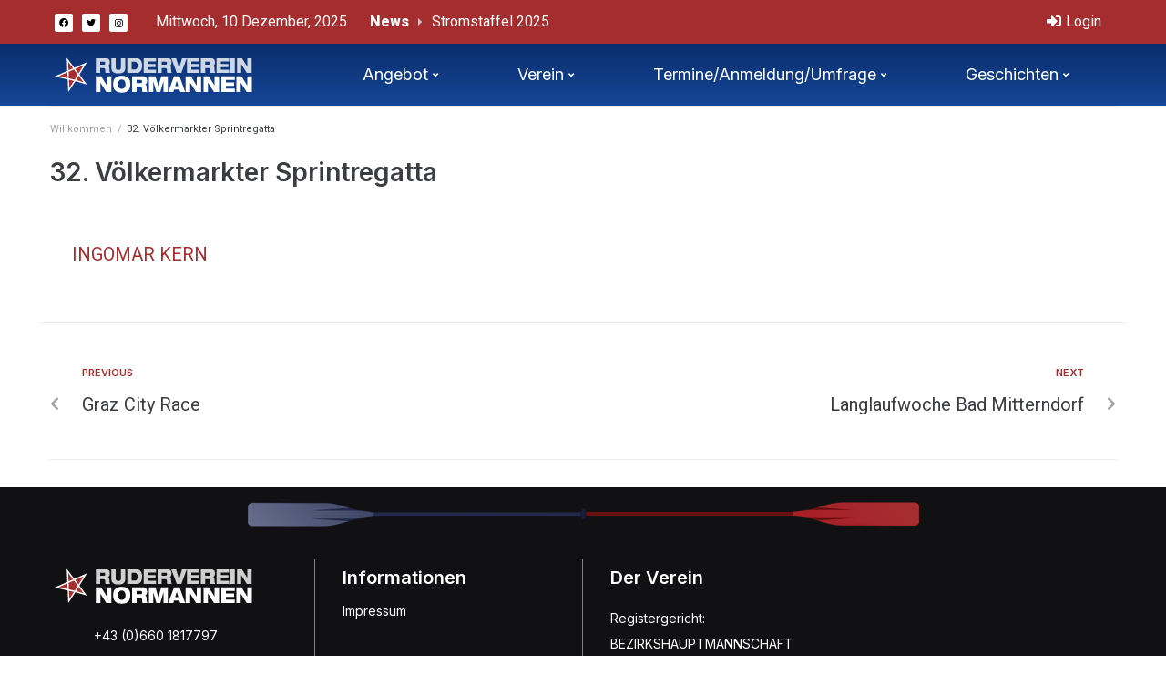

--- FILE ---
content_type: text/html; charset=UTF-8
request_url: https://www.normannen.at/Termine/32-voelkermarkter-sprintregatta/
body_size: 13756
content:
<!DOCTYPE html>
<html lang="de">
<head>
<meta charset="UTF-8">
<link rel="profile" href="http://gmpg.org/xfn/11">
<link rel="pingback" href="https://www.normannen.at/xmlrpc.php">

<meta name="viewport" content="width=device-width, initial-scale=1" />
<meta name='robots' content='index, follow, max-image-preview:large, max-snippet:-1, max-video-preview:-1' />

	<!-- This site is optimized with the Yoast SEO plugin v26.5 - https://yoast.com/wordpress/plugins/seo/ -->
	<title>32. Völkermarkter Sprintregatta - normannen.at</title>
<link data-rocket-preload as="style" href="https://fonts.googleapis.com/css?family=Inter%3A400%2C600%7CRoboto%3A400%2C300%2C500%2C900%7CMontserrat%3A700&#038;subset=latin&#038;display=swap" rel="preload">
<link href="https://fonts.googleapis.com/css?family=Inter%3A400%2C600%7CRoboto%3A400%2C300%2C500%2C900%7CMontserrat%3A700&#038;subset=latin&#038;display=swap" media="print" onload="this.media=&#039;all&#039;" rel="stylesheet">
<noscript><link rel="stylesheet" href="https://fonts.googleapis.com/css?family=Inter%3A400%2C600%7CRoboto%3A400%2C300%2C500%2C900%7CMontserrat%3A700&#038;subset=latin&#038;display=swap"></noscript>
	<link rel="canonical" href="https://www.normannen.at/Termine/32-voelkermarkter-sprintregatta/" />
	<meta property="og:locale" content="de_DE" />
	<meta property="og:type" content="article" />
	<meta property="og:title" content="32. Völkermarkter Sprintregatta - normannen.at" />
	<meta property="og:url" content="https://www.normannen.at/Termine/32-voelkermarkter-sprintregatta/" />
	<meta property="og:site_name" content="normannen.at" />
	<meta name="twitter:card" content="summary_large_image" />
	<script type="application/ld+json" class="yoast-schema-graph">{"@context":"https://schema.org","@graph":[{"@type":"WebPage","@id":"https://www.normannen.at/Termine/32-voelkermarkter-sprintregatta/","url":"https://www.normannen.at/Termine/32-voelkermarkter-sprintregatta/","name":"32. Völkermarkter Sprintregatta - normannen.at","isPartOf":{"@id":"https://www.normannen.at/#website"},"datePublished":"2021-11-03T12:21:01+00:00","breadcrumb":{"@id":"https://www.normannen.at/Termine/32-voelkermarkter-sprintregatta/#breadcrumb"},"inLanguage":"de","potentialAction":[{"@type":"ReadAction","target":["https://www.normannen.at/Termine/32-voelkermarkter-sprintregatta/"]}]},{"@type":"BreadcrumbList","@id":"https://www.normannen.at/Termine/32-voelkermarkter-sprintregatta/#breadcrumb","itemListElement":[{"@type":"ListItem","position":1,"name":"Home","item":"https://www.normannen.at/"},{"@type":"ListItem","position":2,"name":"Termine","item":"https://www.normannen.at/Termine/"},{"@type":"ListItem","position":3,"name":"32. Völkermarkter Sprintregatta"}]},{"@type":"WebSite","@id":"https://www.normannen.at/#website","url":"https://www.normannen.at/","name":"normannen.at","description":"Ruderverein Normannen","publisher":{"@id":"https://www.normannen.at/#organization"},"potentialAction":[{"@type":"SearchAction","target":{"@type":"EntryPoint","urlTemplate":"https://www.normannen.at/?s={search_term_string}"},"query-input":{"@type":"PropertyValueSpecification","valueRequired":true,"valueName":"search_term_string"}}],"inLanguage":"de"},{"@type":"Organization","@id":"https://www.normannen.at/#organization","name":"normannen.at","url":"https://www.normannen.at/","logo":{"@type":"ImageObject","inLanguage":"de","@id":"https://www.normannen.at/#/schema/logo/image/","url":"https://www.normannen.at/wp-content/uploads/2015/12/logo.png","contentUrl":"https://www.normannen.at/wp-content/uploads/2015/12/logo.png","width":217,"height":39,"caption":"normannen.at"},"image":{"@id":"https://www.normannen.at/#/schema/logo/image/"}}]}</script>
	<!-- / Yoast SEO plugin. -->


<link rel='dns-prefetch' href='//fonts.googleapis.com' />
<link href='https://fonts.gstatic.com' crossorigin rel='preconnect' />
<link rel="alternate" type="application/rss+xml" title="normannen.at &raquo; Feed" href="https://www.normannen.at/feed/" />
<link rel="alternate" type="application/rss+xml" title="normannen.at &raquo; Kommentar-Feed" href="https://www.normannen.at/comments/feed/" />
<link rel="alternate" title="oEmbed (JSON)" type="application/json+oembed" href="https://www.normannen.at/wp-json/oembed/1.0/embed?url=https%3A%2F%2Fwww.normannen.at%2FTermine%2F32-voelkermarkter-sprintregatta%2F" />
<link rel="alternate" title="oEmbed (XML)" type="text/xml+oembed" href="https://www.normannen.at/wp-json/oembed/1.0/embed?url=https%3A%2F%2Fwww.normannen.at%2FTermine%2F32-voelkermarkter-sprintregatta%2F&#038;format=xml" />
<style id='wp-img-auto-sizes-contain-inline-css' type='text/css'>
img:is([sizes=auto i],[sizes^="auto," i]){contain-intrinsic-size:3000px 1500px}
/*# sourceURL=wp-img-auto-sizes-contain-inline-css */
</style>
<style id='wp-emoji-styles-inline-css' type='text/css'>

	img.wp-smiley, img.emoji {
		display: inline !important;
		border: none !important;
		box-shadow: none !important;
		height: 1em !important;
		width: 1em !important;
		margin: 0 0.07em !important;
		vertical-align: -0.1em !important;
		background: none !important;
		padding: 0 !important;
	}
/*# sourceURL=wp-emoji-styles-inline-css */
</style>
<link rel='stylesheet' id='wp-block-library-css' href='https://www.normannen.at/wp-includes/css/dist/block-library/style.min.css?ver=6.9' type='text/css' media='all' />
<style id='classic-theme-styles-inline-css' type='text/css'>
/*! This file is auto-generated */
.wp-block-button__link{color:#fff;background-color:#32373c;border-radius:9999px;box-shadow:none;text-decoration:none;padding:calc(.667em + 2px) calc(1.333em + 2px);font-size:1.125em}.wp-block-file__button{background:#32373c;color:#fff;text-decoration:none}
/*# sourceURL=/wp-includes/css/classic-themes.min.css */
</style>
<style id='global-styles-inline-css' type='text/css'>
:root{--wp--preset--aspect-ratio--square: 1;--wp--preset--aspect-ratio--4-3: 4/3;--wp--preset--aspect-ratio--3-4: 3/4;--wp--preset--aspect-ratio--3-2: 3/2;--wp--preset--aspect-ratio--2-3: 2/3;--wp--preset--aspect-ratio--16-9: 16/9;--wp--preset--aspect-ratio--9-16: 9/16;--wp--preset--color--black: #000000;--wp--preset--color--cyan-bluish-gray: #abb8c3;--wp--preset--color--white: #ffffff;--wp--preset--color--pale-pink: #f78da7;--wp--preset--color--vivid-red: #cf2e2e;--wp--preset--color--luminous-vivid-orange: #ff6900;--wp--preset--color--luminous-vivid-amber: #fcb900;--wp--preset--color--light-green-cyan: #7bdcb5;--wp--preset--color--vivid-green-cyan: #00d084;--wp--preset--color--pale-cyan-blue: #8ed1fc;--wp--preset--color--vivid-cyan-blue: #0693e3;--wp--preset--color--vivid-purple: #9b51e0;--wp--preset--gradient--vivid-cyan-blue-to-vivid-purple: linear-gradient(135deg,rgb(6,147,227) 0%,rgb(155,81,224) 100%);--wp--preset--gradient--light-green-cyan-to-vivid-green-cyan: linear-gradient(135deg,rgb(122,220,180) 0%,rgb(0,208,130) 100%);--wp--preset--gradient--luminous-vivid-amber-to-luminous-vivid-orange: linear-gradient(135deg,rgb(252,185,0) 0%,rgb(255,105,0) 100%);--wp--preset--gradient--luminous-vivid-orange-to-vivid-red: linear-gradient(135deg,rgb(255,105,0) 0%,rgb(207,46,46) 100%);--wp--preset--gradient--very-light-gray-to-cyan-bluish-gray: linear-gradient(135deg,rgb(238,238,238) 0%,rgb(169,184,195) 100%);--wp--preset--gradient--cool-to-warm-spectrum: linear-gradient(135deg,rgb(74,234,220) 0%,rgb(151,120,209) 20%,rgb(207,42,186) 40%,rgb(238,44,130) 60%,rgb(251,105,98) 80%,rgb(254,248,76) 100%);--wp--preset--gradient--blush-light-purple: linear-gradient(135deg,rgb(255,206,236) 0%,rgb(152,150,240) 100%);--wp--preset--gradient--blush-bordeaux: linear-gradient(135deg,rgb(254,205,165) 0%,rgb(254,45,45) 50%,rgb(107,0,62) 100%);--wp--preset--gradient--luminous-dusk: linear-gradient(135deg,rgb(255,203,112) 0%,rgb(199,81,192) 50%,rgb(65,88,208) 100%);--wp--preset--gradient--pale-ocean: linear-gradient(135deg,rgb(255,245,203) 0%,rgb(182,227,212) 50%,rgb(51,167,181) 100%);--wp--preset--gradient--electric-grass: linear-gradient(135deg,rgb(202,248,128) 0%,rgb(113,206,126) 100%);--wp--preset--gradient--midnight: linear-gradient(135deg,rgb(2,3,129) 0%,rgb(40,116,252) 100%);--wp--preset--font-size--small: 13px;--wp--preset--font-size--medium: 20px;--wp--preset--font-size--large: 36px;--wp--preset--font-size--x-large: 42px;--wp--preset--spacing--20: 0.44rem;--wp--preset--spacing--30: 0.67rem;--wp--preset--spacing--40: 1rem;--wp--preset--spacing--50: 1.5rem;--wp--preset--spacing--60: 2.25rem;--wp--preset--spacing--70: 3.38rem;--wp--preset--spacing--80: 5.06rem;--wp--preset--shadow--natural: 6px 6px 9px rgba(0, 0, 0, 0.2);--wp--preset--shadow--deep: 12px 12px 50px rgba(0, 0, 0, 0.4);--wp--preset--shadow--sharp: 6px 6px 0px rgba(0, 0, 0, 0.2);--wp--preset--shadow--outlined: 6px 6px 0px -3px rgb(255, 255, 255), 6px 6px rgb(0, 0, 0);--wp--preset--shadow--crisp: 6px 6px 0px rgb(0, 0, 0);}:where(.is-layout-flex){gap: 0.5em;}:where(.is-layout-grid){gap: 0.5em;}body .is-layout-flex{display: flex;}.is-layout-flex{flex-wrap: wrap;align-items: center;}.is-layout-flex > :is(*, div){margin: 0;}body .is-layout-grid{display: grid;}.is-layout-grid > :is(*, div){margin: 0;}:where(.wp-block-columns.is-layout-flex){gap: 2em;}:where(.wp-block-columns.is-layout-grid){gap: 2em;}:where(.wp-block-post-template.is-layout-flex){gap: 1.25em;}:where(.wp-block-post-template.is-layout-grid){gap: 1.25em;}.has-black-color{color: var(--wp--preset--color--black) !important;}.has-cyan-bluish-gray-color{color: var(--wp--preset--color--cyan-bluish-gray) !important;}.has-white-color{color: var(--wp--preset--color--white) !important;}.has-pale-pink-color{color: var(--wp--preset--color--pale-pink) !important;}.has-vivid-red-color{color: var(--wp--preset--color--vivid-red) !important;}.has-luminous-vivid-orange-color{color: var(--wp--preset--color--luminous-vivid-orange) !important;}.has-luminous-vivid-amber-color{color: var(--wp--preset--color--luminous-vivid-amber) !important;}.has-light-green-cyan-color{color: var(--wp--preset--color--light-green-cyan) !important;}.has-vivid-green-cyan-color{color: var(--wp--preset--color--vivid-green-cyan) !important;}.has-pale-cyan-blue-color{color: var(--wp--preset--color--pale-cyan-blue) !important;}.has-vivid-cyan-blue-color{color: var(--wp--preset--color--vivid-cyan-blue) !important;}.has-vivid-purple-color{color: var(--wp--preset--color--vivid-purple) !important;}.has-black-background-color{background-color: var(--wp--preset--color--black) !important;}.has-cyan-bluish-gray-background-color{background-color: var(--wp--preset--color--cyan-bluish-gray) !important;}.has-white-background-color{background-color: var(--wp--preset--color--white) !important;}.has-pale-pink-background-color{background-color: var(--wp--preset--color--pale-pink) !important;}.has-vivid-red-background-color{background-color: var(--wp--preset--color--vivid-red) !important;}.has-luminous-vivid-orange-background-color{background-color: var(--wp--preset--color--luminous-vivid-orange) !important;}.has-luminous-vivid-amber-background-color{background-color: var(--wp--preset--color--luminous-vivid-amber) !important;}.has-light-green-cyan-background-color{background-color: var(--wp--preset--color--light-green-cyan) !important;}.has-vivid-green-cyan-background-color{background-color: var(--wp--preset--color--vivid-green-cyan) !important;}.has-pale-cyan-blue-background-color{background-color: var(--wp--preset--color--pale-cyan-blue) !important;}.has-vivid-cyan-blue-background-color{background-color: var(--wp--preset--color--vivid-cyan-blue) !important;}.has-vivid-purple-background-color{background-color: var(--wp--preset--color--vivid-purple) !important;}.has-black-border-color{border-color: var(--wp--preset--color--black) !important;}.has-cyan-bluish-gray-border-color{border-color: var(--wp--preset--color--cyan-bluish-gray) !important;}.has-white-border-color{border-color: var(--wp--preset--color--white) !important;}.has-pale-pink-border-color{border-color: var(--wp--preset--color--pale-pink) !important;}.has-vivid-red-border-color{border-color: var(--wp--preset--color--vivid-red) !important;}.has-luminous-vivid-orange-border-color{border-color: var(--wp--preset--color--luminous-vivid-orange) !important;}.has-luminous-vivid-amber-border-color{border-color: var(--wp--preset--color--luminous-vivid-amber) !important;}.has-light-green-cyan-border-color{border-color: var(--wp--preset--color--light-green-cyan) !important;}.has-vivid-green-cyan-border-color{border-color: var(--wp--preset--color--vivid-green-cyan) !important;}.has-pale-cyan-blue-border-color{border-color: var(--wp--preset--color--pale-cyan-blue) !important;}.has-vivid-cyan-blue-border-color{border-color: var(--wp--preset--color--vivid-cyan-blue) !important;}.has-vivid-purple-border-color{border-color: var(--wp--preset--color--vivid-purple) !important;}.has-vivid-cyan-blue-to-vivid-purple-gradient-background{background: var(--wp--preset--gradient--vivid-cyan-blue-to-vivid-purple) !important;}.has-light-green-cyan-to-vivid-green-cyan-gradient-background{background: var(--wp--preset--gradient--light-green-cyan-to-vivid-green-cyan) !important;}.has-luminous-vivid-amber-to-luminous-vivid-orange-gradient-background{background: var(--wp--preset--gradient--luminous-vivid-amber-to-luminous-vivid-orange) !important;}.has-luminous-vivid-orange-to-vivid-red-gradient-background{background: var(--wp--preset--gradient--luminous-vivid-orange-to-vivid-red) !important;}.has-very-light-gray-to-cyan-bluish-gray-gradient-background{background: var(--wp--preset--gradient--very-light-gray-to-cyan-bluish-gray) !important;}.has-cool-to-warm-spectrum-gradient-background{background: var(--wp--preset--gradient--cool-to-warm-spectrum) !important;}.has-blush-light-purple-gradient-background{background: var(--wp--preset--gradient--blush-light-purple) !important;}.has-blush-bordeaux-gradient-background{background: var(--wp--preset--gradient--blush-bordeaux) !important;}.has-luminous-dusk-gradient-background{background: var(--wp--preset--gradient--luminous-dusk) !important;}.has-pale-ocean-gradient-background{background: var(--wp--preset--gradient--pale-ocean) !important;}.has-electric-grass-gradient-background{background: var(--wp--preset--gradient--electric-grass) !important;}.has-midnight-gradient-background{background: var(--wp--preset--gradient--midnight) !important;}.has-small-font-size{font-size: var(--wp--preset--font-size--small) !important;}.has-medium-font-size{font-size: var(--wp--preset--font-size--medium) !important;}.has-large-font-size{font-size: var(--wp--preset--font-size--large) !important;}.has-x-large-font-size{font-size: var(--wp--preset--font-size--x-large) !important;}
:where(.wp-block-post-template.is-layout-flex){gap: 1.25em;}:where(.wp-block-post-template.is-layout-grid){gap: 1.25em;}
:where(.wp-block-term-template.is-layout-flex){gap: 1.25em;}:where(.wp-block-term-template.is-layout-grid){gap: 1.25em;}
:where(.wp-block-columns.is-layout-flex){gap: 2em;}:where(.wp-block-columns.is-layout-grid){gap: 2em;}
:root :where(.wp-block-pullquote){font-size: 1.5em;line-height: 1.6;}
/*# sourceURL=global-styles-inline-css */
</style>
<link rel='stylesheet' id='vslm-style-css' href='https://www.normannen.at/wp-content/plugins/very-simple-link-manager/css/vslm-style.min.css?ver=3.4' type='text/css' media='all' />
<link rel='stylesheet' id='font-awesome-css' href='https://www.normannen.at/wp-content/plugins/elementor/assets/lib/font-awesome/css/font-awesome.min.css?ver=4.7.0' type='text/css' media='all' />
<link rel='stylesheet' id='kava-theme-style-css' href='https://www.normannen.at/wp-content/themes/kava/style.css?ver=2.1.4' type='text/css' media='all' />
<link rel='stylesheet' id='kava-theme-main-style-css' href='https://www.normannen.at/wp-content/themes/kava/theme.css?ver=2.1.4' type='text/css' media='all' />
<link rel='stylesheet' id='kava-theme-dynamic-style-css' href='https://www.normannen.at/wp-content/uploads/kava/dynamic-style.css?ver=1676530163' type='text/css' media='all' />
<link rel='stylesheet' id='blog-layouts-module-css' href='https://www.normannen.at/wp-content/themes/kava/inc/modules/blog-layouts/assets/css/blog-layouts-module.css?ver=2.1.4' type='text/css' media='all' />
<link rel='stylesheet' id='wp-members-css' href='https://www.normannen.at/wp-content/plugins/wp-members/assets/css/forms/generic-no-float.min.css?ver=3.5.4.3' type='text/css' media='all' />

<link rel='stylesheet' id='jet-blocks-css' href='https://www.normannen.at/wp-content/uploads/elementor/css/custom-jet-blocks.css?ver=1.3.21' type='text/css' media='all' />
<link rel='stylesheet' id='elementor-icons-css' href='https://www.normannen.at/wp-content/plugins/elementor/assets/lib/eicons/css/elementor-icons.min.css?ver=5.44.0' type='text/css' media='all' />
<link rel='stylesheet' id='elementor-frontend-css' href='https://www.normannen.at/wp-content/plugins/elementor/assets/css/frontend.min.css?ver=3.33.4' type='text/css' media='all' />
<link rel='stylesheet' id='elementor-post-11767-css' href='https://www.normannen.at/wp-content/uploads/elementor/css/post-11767.css?ver=1765277946' type='text/css' media='all' />
<link rel='stylesheet' id='jet-blog-css' href='https://www.normannen.at/wp-content/plugins/jet-blog/assets/css/jet-blog.css?ver=2.4.7' type='text/css' media='all' />
<link rel='stylesheet' id='wpdt-elementor-widget-font-css' href='https://www.normannen.at/wp-content/plugins/wpdatatables/integrations/page_builders/elementor/css/style.css?ver=6.4.0.1' type='text/css' media='all' />
<link rel='stylesheet' id='elementor-post-11777-css' href='https://www.normannen.at/wp-content/uploads/elementor/css/post-11777.css?ver=1765277947' type='text/css' media='all' />
<link rel='stylesheet' id='elementor-post-11884-css' href='https://www.normannen.at/wp-content/uploads/elementor/css/post-11884.css?ver=1765277947' type='text/css' media='all' />
<link rel='stylesheet' id='jet-theme-core-frontend-styles-css' href='https://www.normannen.at/wp-content/plugins/jet-theme-core/assets/css/frontend.css?ver=2.3.1.1' type='text/css' media='all' />
<link rel='stylesheet' id='elementor-icons-shared-0-css' href='https://www.normannen.at/wp-content/plugins/elementor/assets/lib/font-awesome/css/fontawesome.min.css?ver=5.15.3' type='text/css' media='all' />
<link rel='stylesheet' id='elementor-icons-fa-brands-css' href='https://www.normannen.at/wp-content/plugins/elementor/assets/lib/font-awesome/css/brands.min.css?ver=5.15.3' type='text/css' media='all' />
<link rel='stylesheet' id='elementor-icons-fa-solid-css' href='https://www.normannen.at/wp-content/plugins/elementor/assets/lib/font-awesome/css/solid.min.css?ver=5.15.3' type='text/css' media='all' />
<link rel='stylesheet' id='event-list-css' href='https://www.normannen.at/wp-content/plugins/event-list/includes/css/event-list.css?ver=1.0' type='text/css' media='all' />
<script type="text/javascript" src="https://www.normannen.at/wp-includes/js/jquery/jquery.min.js?ver=3.7.1" id="jquery-core-js"></script>
<script type="text/javascript" src="https://www.normannen.at/wp-includes/js/jquery/jquery-migrate.min.js?ver=3.4.1" id="jquery-migrate-js"></script>
<link rel="https://api.w.org/" href="https://www.normannen.at/wp-json/" /><link rel="EditURI" type="application/rsd+xml" title="RSD" href="https://www.normannen.at/xmlrpc.php?rsd" />
<meta name="generator" content="WordPress 6.9" />
<link rel='shortlink' href='https://www.normannen.at/?p=9614' />
			<style>
				.e-con.e-parent:nth-of-type(n+4):not(.e-lazyloaded):not(.e-no-lazyload),
				.e-con.e-parent:nth-of-type(n+4):not(.e-lazyloaded):not(.e-no-lazyload) * {
					background-image: none !important;
				}
				@media screen and (max-height: 1024px) {
					.e-con.e-parent:nth-of-type(n+3):not(.e-lazyloaded):not(.e-no-lazyload),
					.e-con.e-parent:nth-of-type(n+3):not(.e-lazyloaded):not(.e-no-lazyload) * {
						background-image: none !important;
					}
				}
				@media screen and (max-height: 640px) {
					.e-con.e-parent:nth-of-type(n+2):not(.e-lazyloaded):not(.e-no-lazyload),
					.e-con.e-parent:nth-of-type(n+2):not(.e-lazyloaded):not(.e-no-lazyload) * {
						background-image: none !important;
					}
				}
			</style>
			<link rel="icon" href="https://www.normannen.at/wp-content/uploads/2015/12/cropped-logo-32x32.png" sizes="32x32" />
<link rel="icon" href="https://www.normannen.at/wp-content/uploads/2015/12/cropped-logo-192x192.png" sizes="192x192" />
<link rel="apple-touch-icon" href="https://www.normannen.at/wp-content/uploads/2015/12/cropped-logo-180x180.png" />
<meta name="msapplication-TileImage" content="https://www.normannen.at/wp-content/uploads/2015/12/cropped-logo-270x270.png" />
		<style type="text/css" id="wp-custom-css">
			.site-breadcrumbs {
    margin-top: 0;
}
.breadcrumbs {
    position: relative;
    padding-top: 17px;
    padding-bottom: 0 !important;
    border-top: 1px solid #ebeced;
}
body:not(.page-template-fullwidth-content) .site-content {
    margin-top: 20px;
    margin-bottom: 30px;
}
.event-date {
	float: right;
}
.page-header {
    margin: 0 0 20px;
}
.page-title {
    margin: 0;
    text-align: left;
}

.page-id-60 .event-date {
	float: left;
	margin-right:20px;
}

.event-list .multi-date {
	background: url(../images/date-separator.png) center no-repeat;
}

.event-list .start-date, .event-list .end-date {
	text-align: center;
	width: 3.2em;
	border-radius: 0;
}

.event-list .start-date {
	float: left;
}

.event-list .end-date {
	margin-left: 3.8em;
}

.event-weekday {
	font-size: 0.8em;
	text-transform: uppercase;
}

.event-day {
	font-size:18px;
	font-weight: bold;
	background-color:#A62D2E;
	color:#fff;
	padding:10px 5px;
	
}

.event-month {
	font-size:13px;
	text-transform: uppercase;
	background-color:#164698;	
	color:#fff;
	padding:8px 3px;
}
li.event {
    clear: both;
    margin: 0;
}
.event-year {
	font-size: 0.8em;
	line-height: 0.8em;
	letter-spacing: 0.1em;
	padding-bottom: 0.3em;
}

.event-info {
	display: block !important;
}

.multi-day {
	margin: 5px 0 20px;
}

.single-day {
	margin: 5px 0;
}
.eventholder {
	float:left;
	min-width:240px;
	padding-right:18px;
}

.event-title h3 {
	font-size:18px;
	font-weight:600;
	color:#A62D2E;
}		</style>
		<meta name="generator" content="WP Rocket 3.20.1.2" data-wpr-features="wpr_preload_links wpr_desktop" /></head>

<body class="wp-singular el_events-template-default single single-el_events postid-9614 wp-custom-logo wp-theme-kava group-blog top-panel-invisible layout-fullwidth blog-default elementor-default elementor-kit-11767">
<div data-rocket-location-hash="54257ff4dc2eb7aae68fa23eb5f11e06" id="page" class="site">
	<a class="skip-link screen-reader-text" href="#content">Skip to content</a>
	<header data-rocket-location-hash="9fc93f8de25e890a42b51bc71016181e" id="masthead" class="site-header ">
				<div data-rocket-location-hash="b0ecef71a6aba63ec4bc4466cd884d08" data-elementor-type="jet_header" data-elementor-id="11777" class="elementor elementor-11777">
						<section class="elementor-section elementor-top-section elementor-element elementor-element-2f359be elementor-section-content-middle elementor-section-boxed elementor-section-height-default elementor-section-height-default" data-id="2f359be" data-element_type="section" data-settings="{&quot;background_background&quot;:&quot;classic&quot;}">
						<div class="elementor-container elementor-column-gap-default">
					<div class="elementor-column elementor-col-33 elementor-top-column elementor-element elementor-element-e2677a0" data-id="e2677a0" data-element_type="column">
			<div class="elementor-widget-wrap elementor-element-populated">
						<div class="elementor-element elementor-element-326f878 e-grid-align-left elementor-shape-rounded elementor-grid-0 elementor-widget elementor-widget-social-icons" data-id="326f878" data-element_type="widget" data-widget_type="social-icons.default">
				<div class="elementor-widget-container">
							<div class="elementor-social-icons-wrapper elementor-grid" role="list">
							<span class="elementor-grid-item" role="listitem">
					<a class="elementor-icon elementor-social-icon elementor-social-icon-facebook elementor-repeater-item-95f9ca5" href="https://www.facebook.com/Ruderverein-Normannen-165415583499947/" target="_blank">
						<span class="elementor-screen-only">Facebook</span>
						<i aria-hidden="true" class="fab fa-facebook"></i>					</a>
				</span>
							<span class="elementor-grid-item" role="listitem">
					<a class="elementor-icon elementor-social-icon elementor-social-icon-twitter elementor-repeater-item-7e316db" href="https://twitter.com/rv_normannen" target="_blank">
						<span class="elementor-screen-only">Twitter</span>
						<i aria-hidden="true" class="fab fa-twitter"></i>					</a>
				</span>
							<span class="elementor-grid-item" role="listitem">
					<a class="elementor-icon elementor-social-icon elementor-social-icon-instagram elementor-repeater-item-d917986" href="https://www.instagram.com/rv_normannen/?ref=badge" target="_blank">
						<span class="elementor-screen-only">Instagram</span>
						<i aria-hidden="true" class="fab fa-instagram"></i>					</a>
				</span>
					</div>
						</div>
				</div>
					</div>
		</div>
				<div class="elementor-column elementor-col-33 elementor-top-column elementor-element elementor-element-03a884d" data-id="03a884d" data-element_type="column">
			<div class="elementor-widget-wrap elementor-element-populated">
						<div class="elementor-element elementor-element-e471925 elementor-widget elementor-widget-jet-blog-text-ticker" data-id="e471925" data-element_type="widget" data-widget_type="jet-blog-text-ticker.default">
				<div class="elementor-widget-container">
					<div class="elementor-jet-blog-text-ticker jet-blog"><div class="jet-text-ticker">
	<div class="jet-text-ticker__date jet-blog-hidden-mobile">Mittwoch, 10 Dezember, 2025</div>	<div class="jet-text-ticker__title">News</div>	<div class="jet-text-ticker__posts-wrap">
		<div class="jet-text-ticker__posts" data-slider-atts='{"slidesToShow":1,"slidesToScroll":1,"fade":true,"arrows":false,"prevArrow":"<i class=\"jet-arrow-prev jet-blog-arrow\"><svg width=\"24\" height=\"24\" viewBox=\"0 0 24 24\" fill=\"none\" xmlns=\"http:\/\/www.w3.org\/2000\/svg\"><path d=\"M6.72499 6.62519L8.42499 8.30019L5.92499 10.8002L21.425 10.8002L21.425 13.1502L5.89999 13.1502L8.42499 15.6502L6.74999 17.3252L1.39999 11.9752L6.72499 6.62519Z\" fill=\"#0F172A\"\/><\/svg><\/i>","nextArrow":"<i class=\"jet-arrow-next jet-blog-arrow\"><svg width=\"24\" height=\"24\" viewBox=\"0 0 24 24\" fill=\"none\" xmlns=\"http:\/\/www.w3.org\/2000\/svg\"><path d=\"M17.275 17.3748L15.575 15.6998L18.075 13.1998H2.57501V10.8498H18.1L15.575 8.3498L17.25 6.6748L22.6 12.0248L17.275 17.3748Z\" fill=\"#0F172A\"\/><\/svg><\/i>","autoplay":true,"autoplaySpeed":5000}' dir="ltr" data-typing="1">				<div class="jet-text-ticker__item">
					<div class="jet-text-ticker__item-content jet-use-typing">
																								<div class="jet-text-ticker__item-typed-wrap">
							<a href="https://www.normannen.at/news/stromstaffel-2025/" class="jet-text-ticker__item-typed"><span class="jet-text-ticker__item-typed-inner" data-typing-text="Stromstaffel 2025">Stromstaffel 2025</span></a>						</div>
					</div>
				</div>
								<div class="jet-text-ticker__item">
					<div class="jet-text-ticker__item-content jet-use-typing">
																								<div class="jet-text-ticker__item-typed-wrap">
							<a href="https://www.normannen.at/news/rose-und-immer-wieder-rose-vom-woerther-see/" class="jet-text-ticker__item-typed"><span class="jet-text-ticker__item-typed-inner" data-typing-text="Rose und immer wieder Rose vom Wörther See">Rose und immer wieder Rose vom Wörther See</span></a>						</div>
					</div>
				</div>
								<div class="jet-text-ticker__item">
					<div class="jet-text-ticker__item-content jet-use-typing">
																								<div class="jet-text-ticker__item-typed-wrap">
							<a href="https://www.normannen.at/news/blaues-band-vom-woerthersee/" class="jet-text-ticker__item-typed"><span class="jet-text-ticker__item-typed-inner" data-typing-text="Blaues Band vom Wörthersee 2025-09-20">Blaues Band vom Wörthersee 2025-09-20</span></a>						</div>
					</div>
				</div>
								<div class="jet-text-ticker__item">
					<div class="jet-text-ticker__item-content jet-use-typing">
																								<div class="jet-text-ticker__item-typed-wrap">
							<a href="https://www.normannen.at/news/landesmeisterschaften-auf-der-alten-donau-unser-jugend-glaenzte/" class="jet-text-ticker__item-typed"><span class="jet-text-ticker__item-typed-inner" data-typing-text="Landesmeisterschaften auf der Alten Donau – Unser Jugend glänzte!">Landesmeisterschaften auf der Alten Donau – Unser Jugend glänzte!</span></a>						</div>
					</div>
				</div>
				</div>
	</div>
</div></div>				</div>
				</div>
					</div>
		</div>
				<div class="elementor-column elementor-col-33 elementor-top-column elementor-element elementor-element-7d07ae4" data-id="7d07ae4" data-element_type="column">
			<div class="elementor-widget-wrap elementor-element-populated">
						<div class="elementor-element elementor-element-77829f9 elementor-widget elementor-widget-jet-auth-links" data-id="77829f9" data-element_type="widget" data-widget_type="jet-auth-links.default">
				<div class="elementor-widget-container">
					<div class="elementor-jet-auth-links jet-blocks"><div class="jet-auth-links"><div class="jet-auth-links__section jet-auth-links__login">
		<a class="jet-auth-links__item" href="https://www.normannen.at/login/"><span class="jet-auth-links__item-icon jet-blocks-icon"><i aria-hidden="true" class="fas fa-sign-in-alt"></i></span><span class="jet-auth-links__item-text">Login</span></a>
</div></div>
</div>				</div>
				</div>
					</div>
		</div>
					</div>
		</section>
				<section class="elementor-section elementor-top-section elementor-element elementor-element-bfbe9ea elementor-section-content-middle elementor-section-boxed elementor-section-height-default elementor-section-height-default" data-id="bfbe9ea" data-element_type="section" data-settings="{&quot;background_background&quot;:&quot;gradient&quot;}">
						<div class="elementor-container elementor-column-gap-default">
					<div class="elementor-column elementor-col-33 elementor-top-column elementor-element elementor-element-80cfb8d" data-id="80cfb8d" data-element_type="column">
			<div class="elementor-widget-wrap elementor-element-populated">
						<div class="elementor-element elementor-element-14a140a elementor-widget elementor-widget-image" data-id="14a140a" data-element_type="widget" data-widget_type="image.default">
				<div class="elementor-widget-container">
																<a href="https://www.normannen.at/">
							<img width="217" height="39" src="https://www.normannen.at/wp-content/uploads/2015/12/logo.png" class="attachment-large size-large wp-image-661" alt="" />								</a>
															</div>
				</div>
					</div>
		</div>
				<div class="elementor-column elementor-col-66 elementor-top-column elementor-element elementor-element-fe2ad50" data-id="fe2ad50" data-element_type="column">
			<div class="elementor-widget-wrap elementor-element-populated">
						<div class="elementor-element elementor-element-3f0312c jet-nav-align-space-between elementor-widget elementor-widget-jet-nav-menu" data-id="3f0312c" data-element_type="widget" data-widget_type="jet-nav-menu.default">
				<div class="elementor-widget-container">
					<nav class="jet-nav-wrap m-layout-mobile jet-mobile-menu jet-mobile-menu--default" data-mobile-trigger-device="mobile" data-mobile-layout="default">
<div class="jet-nav__mobile-trigger jet-nav-mobile-trigger-align-left">
	<span class="jet-nav__mobile-trigger-open jet-blocks-icon"><i aria-hidden="true" class="fas fa-bars"></i></span>	<span class="jet-nav__mobile-trigger-close jet-blocks-icon"><i aria-hidden="true" class="fas fa-times"></i></span></div><div class="menu-primary-container"><div class="jet-nav m-layout-mobile jet-nav--horizontal"><div class="menu-item menu-item-type-custom menu-item-object-custom menu-item-has-children jet-nav__item-1847 jet-nav__item"><a href="#" class="menu-item-link menu-item-link-depth-0 menu-item-link-top"><span class="jet-nav-link-text">Angebot</span><div class="jet-nav-arrow"><i aria-hidden="true" class="fa fa-angle-down"></i></div></a>
<div  class="jet-nav__sub jet-nav-depth-0">
	<div class="menu-item menu-item-type-post_type menu-item-object-page jet-nav__item-217 jet-nav__item jet-nav-item-sub"><a href="https://www.normannen.at/angebot/" class="menu-item-link menu-item-link-depth-1 menu-item-link-sub"><span class="jet-nav-link-text">Allgemeines</span></a></div>
	<div class="menu-item menu-item-type-post_type menu-item-object-page jet-nav__item-226 jet-nav__item jet-nav-item-sub"><a href="https://www.normannen.at/rudersport/" class="menu-item-link menu-item-link-depth-1 menu-item-link-sub"><span class="jet-nav-link-text">Rudersport</span></a></div>
	<div class="menu-item menu-item-type-post_type menu-item-object-page jet-nav__item-225 jet-nav__item jet-nav-item-sub"><a href="https://www.normannen.at/jugendrudern/" class="menu-item-link menu-item-link-depth-1 menu-item-link-sub"><span class="jet-nav-link-text">Jugendrudern</span></a></div>
	<div class="menu-item menu-item-type-post_type menu-item-object-page jet-nav__item-224 jet-nav__item jet-nav-item-sub"><a href="https://www.normannen.at/masters/" class="menu-item-link menu-item-link-depth-1 menu-item-link-sub"><span class="jet-nav-link-text">Mastersrudern</span></a></div>
	<div class="menu-item menu-item-type-post_type menu-item-object-page jet-nav__item-230 jet-nav__item jet-nav-item-sub"><a href="https://www.normannen.at/fitness-und-touren-rudern/" class="menu-item-link menu-item-link-depth-1 menu-item-link-sub"><span class="jet-nav-link-text">Fitness- und Wanderrudern</span></a></div>
	<div class="menu-item menu-item-type-post_type menu-item-object-page jet-nav__item-13704 jet-nav__item jet-nav-item-sub"><a href="https://www.normannen.at/betreuerteam-und-trainingszeiten/" class="menu-item-link menu-item-link-depth-1 menu-item-link-sub"><span class="jet-nav-link-text">Trainingsangebot Winter</span></a></div>
	<div class="menu-item menu-item-type-post_type menu-item-object-page jet-nav__item-13702 jet-nav__item jet-nav-item-sub"><a href="https://www.normannen.at/trainingsangebot-sommer/" class="menu-item-link menu-item-link-depth-1 menu-item-link-sub"><span class="jet-nav-link-text">Trainingsangebot Sommer</span></a></div>
</div>
</div>
<div class="menu-item menu-item-type-custom menu-item-object-custom menu-item-has-children jet-nav__item-29 jet-nav__item"><a href="#" class="menu-item-link menu-item-link-depth-0 menu-item-link-top"><span class="jet-nav-link-text">Verein</span><div class="jet-nav-arrow"><i aria-hidden="true" class="fa fa-angle-down"></i></div></a>
<div  class="jet-nav__sub jet-nav-depth-0">
	<div class="menu-item menu-item-type-post_type menu-item-object-page jet-nav__item-91 jet-nav__item jet-nav-item-sub"><a href="https://www.normannen.at/vereinsstruktur-vorstand/" class="menu-item-link menu-item-link-depth-1 menu-item-link-sub"><span class="jet-nav-link-text">Vereinsstruktur &amp; Vorstand</span></a></div>
	<div class="menu-item menu-item-type-post_type menu-item-object-page jet-nav__item-110 jet-nav__item jet-nav-item-sub"><a href="https://www.normannen.at/mitgliedschaft/" class="menu-item-link menu-item-link-depth-1 menu-item-link-sub"><span class="jet-nav-link-text">Mitgliedschaft</span></a></div>
	<div class="menu-item menu-item-type-post_type menu-item-object-page jet-nav__item-32 jet-nav__item jet-nav-item-sub"><a href="https://www.normannen.at/unser-standort/" class="menu-item-link menu-item-link-depth-1 menu-item-link-sub"><span class="jet-nav-link-text">Wie komme ich zum Ruderverein</span></a></div>
	<div class="menu-item menu-item-type-post_type menu-item-object-page jet-nav__item-211 jet-nav__item jet-nav-item-sub"><a href="https://www.normannen.at/ruderreviere/" class="menu-item-link menu-item-link-depth-1 menu-item-link-sub"><span class="jet-nav-link-text">Ruderrevier</span></a></div>
	<div class="menu-item menu-item-type-post_type menu-item-object-page jet-nav__item-41 jet-nav__item jet-nav-item-sub"><a href="https://www.normannen.at/chronik/" class="menu-item-link menu-item-link-depth-1 menu-item-link-sub"><span class="jet-nav-link-text">Chronik</span></a></div>
	<div class="menu-item menu-item-type-post_type menu-item-object-page jet-nav__item-679 jet-nav__item jet-nav-item-sub"><a href="https://www.normannen.at/ehrentafel-2/" class="menu-item-link menu-item-link-depth-1 menu-item-link-sub"><span class="jet-nav-link-text">Ehrentafel</span></a></div>
	<div class="menu-item menu-item-type-post_type menu-item-object-page menu-item-privacy-policy jet-nav__item-6247 jet-nav__item jet-nav-item-sub"><a href="https://www.normannen.at/datenschutzerklaerung/" class="menu-item-link menu-item-link-depth-1 menu-item-link-sub"><span class="jet-nav-link-text">Datenschutzerklärung</span></a></div>
</div>
</div>
<div class="menu-item menu-item-type-custom menu-item-object-custom menu-item-has-children jet-nav__item-9171 jet-nav__item"><a href="#" class="menu-item-link menu-item-link-depth-0 menu-item-link-top"><span class="jet-nav-link-text">Termine/Anmeldung/Umfrage</span><div class="jet-nav-arrow"><i aria-hidden="true" class="fa fa-angle-down"></i></div></a>
<div  class="jet-nav__sub jet-nav-depth-0">
	<div class="menu-item menu-item-type-post_type menu-item-object-page jet-nav__item-64 jet-nav__item jet-nav-item-sub"><a href="https://www.normannen.at/termine/" class="menu-item-link menu-item-link-depth-1 menu-item-link-sub"><span class="jet-nav-link-text">Termine</span></a></div>
	<div class="menu-item menu-item-type-post_type menu-item-object-page jet-nav__item-9166 jet-nav__item jet-nav-item-sub"><a href="https://www.normannen.at/anmeldung/" class="menu-item-link menu-item-link-depth-1 menu-item-link-sub"><span class="jet-nav-link-text">Anmeldungs- und Umfrageportal</span></a></div>
</div>
</div>
<div class="menu-item menu-item-type-post_type menu-item-object-page menu-item-has-children jet-nav__item-1824 jet-nav__item"><a href="https://www.normannen.at/news/" class="menu-item-link menu-item-link-depth-0 menu-item-link-top"><span class="jet-nav-link-text">Geschichten</span><div class="jet-nav-arrow"><i aria-hidden="true" class="fa fa-angle-down"></i></div></a>
<div  class="jet-nav__sub jet-nav-depth-0">
	<div class="menu-item menu-item-type-post_type menu-item-object-page jet-nav__item-7909 jet-nav__item jet-nav-item-sub"><a href="https://www.normannen.at/geschichtenliste/" class="menu-item-link menu-item-link-depth-1 menu-item-link-sub"><span class="jet-nav-link-text">Liste der Geschichten</span></a></div>
	<div class="menu-item menu-item-type-post_type menu-item-object-page jet-nav__item-7922 jet-nav__item jet-nav-item-sub"><a href="https://www.normannen.at/geschichten-nach-der-zeit/" class="menu-item-link menu-item-link-depth-1 menu-item-link-sub"><span class="jet-nav-link-text">Geschichten nach der Zeit</span></a></div>
</div>
</div>
</div></div></nav>				</div>
				</div>
					</div>
		</div>
					</div>
		</section>
				</div>
			</header><!-- #masthead -->
	<div data-rocket-location-hash="bc57e454a9d6535966c4d08d584f98a6" class="site-breadcrumbs ">
	<div data-rocket-location-hash="a97f598788253206ff233afa47192658" class="site-breadcrumbs__wrap container">
				
		<div class="breadcrumbs"><div></div><div>
		<div class="breadcrumbs_content">
		<div class="breadcrumbs_wrap"><div class="breadcrumbs_item"><a href="https://www.normannen.at/" class="breadcrumbs_item_link is-home" rel="home" title="Willkommen">Willkommen</a></div>
			 <div class="breadcrumbs_item"><div class="breadcrumbs_item_sep">&#47;</div></div> <div class="breadcrumbs_item"><span class="breadcrumbs_item_target">32. Völkermarkter Sprintregatta</span></div>
		</div>
		</div></div>
		</div>			</div>
</div>	<div data-rocket-location-hash="b02be7dde24cdf39e1314d39ff3702b1" id="content" class="site-content ">

	<div data-rocket-location-hash="eef6bf2e1e6a37a3b3cdff8406697cdb" class="site-content__wrap container">
		<div class="row">

			
			<div id="primary" class="col-xs-12">

				
				<main id="main" class="site-main"><article id="post-9614" class="post-9614 el_events type-el_events status-publish hentry el_eventcategory-allgemein el_eventcategory-mitglieder">
<header class="entry-header">
	<h1 class="entry-title h2-style">32. Völkermarkter Sprintregatta</h1>	<div class="entry-meta">
			</div><!-- .entry-meta -->
</header><!-- .entry-header -->


<div class="entry-content">
		</div><!-- .entry-content -->
<footer class="entry-footer">
	<div class="entry-meta"></div>
</footer><!-- .entry-footer --></article><div class="post-author-bio">
	<div class="post-author__avatar"></div>
	<div class="post-author__content">
		<h4 class="post-author__title"><span class="author"><a href="https://www.normannen.at/author/ingomar/">Ingomar Kern</a></span></h4>
		<div class="post-author__content"></div>
	</div>
</div>
<div class="post-navigation-container">
	<nav class="navigation post-navigation" aria-label="Beiträge">
		<h2 class="screen-reader-text">Beitrags-Navigation</h2>
		<div class="nav-links"><div class="nav-previous"><a href="https://www.normannen.at/Termine/graz-city-race-2/" rel="prev">
		<div class="screen-reader-text">Previous</div>
		<i class="fa fa-chevron-left" aria-hidden="true"></i>
		<div class="nav-text">Previous</div>
		<h4 class="post-title">Graz City Race</h4></a></div><div class="nav-next"><a href="https://www.normannen.at/Termine/langlaufwoche-bad-mitterndorf-5/" rel="next">
		<div class="screen-reader-text">Next</div>
		<i class="fa fa-chevron-right" aria-hidden="true"></i>
		<div class="nav-text">Next</div>
		<h4 class="post-title">Langlaufwoche Bad Mitterndorf</h4></a></div></div>
	</nav></div></main><!-- #main -->

				
			</div><!-- #primary -->

			
			
		</div>
	</div>

	
	</div><!-- #content -->

	<footer data-rocket-location-hash="2e6e97af03ed93e3939fabfc81d05e4d" id="colophon" class="site-footer ">
				<div data-rocket-location-hash="819ccf80419f40b6bd682b5231e1a203" data-elementor-type="jet_footer" data-elementor-id="11884" class="elementor elementor-11884">
						<section class="elementor-section elementor-top-section elementor-element elementor-element-70067eb elementor-section-boxed elementor-section-height-default elementor-section-height-default" data-id="70067eb" data-element_type="section" data-settings="{&quot;background_background&quot;:&quot;classic&quot;}">
						<div class="elementor-container elementor-column-gap-default">
					<div class="elementor-column elementor-col-100 elementor-top-column elementor-element elementor-element-c6aa06a" data-id="c6aa06a" data-element_type="column">
			<div class="elementor-widget-wrap elementor-element-populated">
						<div class="elementor-element elementor-element-137d1df elementor-widget elementor-widget-image" data-id="137d1df" data-element_type="widget" data-widget_type="image.default">
				<div class="elementor-widget-container">
															<img width="737" height="39" src="https://www.normannen.at/wp-content/uploads/2015/11/ruder_footer.png" class="attachment-large size-large wp-image-6153" alt="" srcset="https://www.normannen.at/wp-content/uploads/2015/11/ruder_footer.png 737w, https://www.normannen.at/wp-content/uploads/2015/11/ruder_footer-300x16.png 300w, https://www.normannen.at/wp-content/uploads/2015/11/ruder_footer-600x32.png 600w" sizes="(max-width: 737px) 100vw, 737px" />															</div>
				</div>
					</div>
		</div>
					</div>
		</section>
				<section class="elementor-section elementor-top-section elementor-element elementor-element-d4ee731 elementor-section-boxed elementor-section-height-default elementor-section-height-default" data-id="d4ee731" data-element_type="section" data-settings="{&quot;background_background&quot;:&quot;classic&quot;}">
						<div class="elementor-container elementor-column-gap-default">
					<div class="elementor-column elementor-col-25 elementor-top-column elementor-element elementor-element-db3d910" data-id="db3d910" data-element_type="column">
			<div class="elementor-widget-wrap elementor-element-populated">
						<div class="elementor-element elementor-element-e0b5022 elementor-widget elementor-widget-image" data-id="e0b5022" data-element_type="widget" data-widget_type="image.default">
				<div class="elementor-widget-container">
															<img width="217" height="39" src="https://www.normannen.at/wp-content/uploads/2015/12/logo.png" class="attachment-large size-large wp-image-661" alt="" />															</div>
				</div>
				<div class="elementor-element elementor-element-c85bed9 elementor-widget elementor-widget-heading" data-id="c85bed9" data-element_type="widget" data-widget_type="heading.default">
				<div class="elementor-widget-container">
					<span class="elementor-heading-title elementor-size-default">+43 (0)660 1817797<br> 
rvn@normannen.at<br>
Normannengasse 2<br>
3400 Klosterneuburg<br>
Österreich</span>				</div>
				</div>
					</div>
		</div>
				<div class="elementor-column elementor-col-25 elementor-top-column elementor-element elementor-element-8536849" data-id="8536849" data-element_type="column">
			<div class="elementor-widget-wrap elementor-element-populated">
						<div class="elementor-element elementor-element-59c558e elementor-widget elementor-widget-heading" data-id="59c558e" data-element_type="widget" data-widget_type="heading.default">
				<div class="elementor-widget-container">
					<h4 class="elementor-heading-title elementor-size-default">Informationen</h4>				</div>
				</div>
				<div class="elementor-element elementor-element-c5224bd elementor-widget elementor-widget-heading" data-id="c5224bd" data-element_type="widget" data-widget_type="heading.default">
				<div class="elementor-widget-container">
					<p class="elementor-heading-title elementor-size-default"><a href="https://www.normannen.at/impressum/">Impressum</a></p>				</div>
				</div>
					</div>
		</div>
				<div class="elementor-column elementor-col-25 elementor-top-column elementor-element elementor-element-7a271ce" data-id="7a271ce" data-element_type="column">
			<div class="elementor-widget-wrap elementor-element-populated">
						<div class="elementor-element elementor-element-52460fc elementor-widget elementor-widget-heading" data-id="52460fc" data-element_type="widget" data-widget_type="heading.default">
				<div class="elementor-widget-container">
					<h4 class="elementor-heading-title elementor-size-default">Der Verein</h4>				</div>
				</div>
				<div class="elementor-element elementor-element-1acf914 elementor-widget elementor-widget-heading" data-id="1acf914" data-element_type="widget" data-widget_type="heading.default">
				<div class="elementor-widget-container">
					<span class="elementor-heading-title elementor-size-default">Registergericht:<br>
BEZIRKSHAUPTMANNSCHAFT<br>
TULLN<br><br>
Registernummer: 453574887</span>				</div>
				</div>
					</div>
		</div>
				<div class="elementor-column elementor-col-25 elementor-top-column elementor-element elementor-element-7eac7f0" data-id="7eac7f0" data-element_type="column">
			<div class="elementor-widget-wrap">
							</div>
		</div>
					</div>
		</section>
				<section class="elementor-section elementor-top-section elementor-element elementor-element-8cbd64e elementor-section-boxed elementor-section-height-default elementor-section-height-default" data-id="8cbd64e" data-element_type="section" data-settings="{&quot;background_background&quot;:&quot;classic&quot;}">
						<div class="elementor-container elementor-column-gap-default">
					<div class="elementor-column elementor-col-100 elementor-top-column elementor-element elementor-element-df33484" data-id="df33484" data-element_type="column">
			<div class="elementor-widget-wrap elementor-element-populated">
						<div class="elementor-element elementor-element-6cc3a74 elementor-widget elementor-widget-heading" data-id="6cc3a74" data-element_type="widget" data-widget_type="heading.default">
				<div class="elementor-widget-container">
					<p class="elementor-heading-title elementor-size-default">© 2024 normannen.at | made with love from Austria</p>				</div>
				</div>
					</div>
		</div>
					</div>
		</section>
				</div>
			</footer><!-- #colophon -->

</div><!-- #page -->

<script type='text/javascript'>
/* <![CDATA[ */
var hasJetBlogPlaylist = 0;
/* ]]> */
</script>
<script type="speculationrules">
{"prefetch":[{"source":"document","where":{"and":[{"href_matches":"/*"},{"not":{"href_matches":["/wp-*.php","/wp-admin/*","/wp-content/uploads/*","/wp-content/*","/wp-content/plugins/*","/wp-content/themes/kava/*","/*\\?(.+)"]}},{"not":{"selector_matches":"a[rel~=\"nofollow\"]"}},{"not":{"selector_matches":".no-prefetch, .no-prefetch a"}}]},"eagerness":"conservative"}]}
</script>
			<script>
				const lazyloadRunObserver = () => {
					const lazyloadBackgrounds = document.querySelectorAll( `.e-con.e-parent:not(.e-lazyloaded)` );
					const lazyloadBackgroundObserver = new IntersectionObserver( ( entries ) => {
						entries.forEach( ( entry ) => {
							if ( entry.isIntersecting ) {
								let lazyloadBackground = entry.target;
								if( lazyloadBackground ) {
									lazyloadBackground.classList.add( 'e-lazyloaded' );
								}
								lazyloadBackgroundObserver.unobserve( entry.target );
							}
						});
					}, { rootMargin: '200px 0px 200px 0px' } );
					lazyloadBackgrounds.forEach( ( lazyloadBackground ) => {
						lazyloadBackgroundObserver.observe( lazyloadBackground );
					} );
				};
				const events = [
					'DOMContentLoaded',
					'elementor/lazyload/observe',
				];
				events.forEach( ( event ) => {
					document.addEventListener( event, lazyloadRunObserver );
				} );
			</script>
			<link rel='stylesheet' id='widget-social-icons-css' href='https://www.normannen.at/wp-content/plugins/elementor/assets/css/widget-social-icons.min.css?ver=3.33.4' type='text/css' media='all' />
<link rel='stylesheet' id='e-apple-webkit-css' href='https://www.normannen.at/wp-content/plugins/elementor/assets/css/conditionals/apple-webkit.min.css?ver=3.33.4' type='text/css' media='all' />
<link rel='stylesheet' id='widget-image-css' href='https://www.normannen.at/wp-content/plugins/elementor/assets/css/widget-image.min.css?ver=3.33.4' type='text/css' media='all' />
<link rel='stylesheet' id='widget-heading-css' href='https://www.normannen.at/wp-content/plugins/elementor/assets/css/widget-heading.min.css?ver=3.33.4' type='text/css' media='all' />
<script type="text/javascript" id="rocket-browser-checker-js-after">
/* <![CDATA[ */
"use strict";var _createClass=function(){function defineProperties(target,props){for(var i=0;i<props.length;i++){var descriptor=props[i];descriptor.enumerable=descriptor.enumerable||!1,descriptor.configurable=!0,"value"in descriptor&&(descriptor.writable=!0),Object.defineProperty(target,descriptor.key,descriptor)}}return function(Constructor,protoProps,staticProps){return protoProps&&defineProperties(Constructor.prototype,protoProps),staticProps&&defineProperties(Constructor,staticProps),Constructor}}();function _classCallCheck(instance,Constructor){if(!(instance instanceof Constructor))throw new TypeError("Cannot call a class as a function")}var RocketBrowserCompatibilityChecker=function(){function RocketBrowserCompatibilityChecker(options){_classCallCheck(this,RocketBrowserCompatibilityChecker),this.passiveSupported=!1,this._checkPassiveOption(this),this.options=!!this.passiveSupported&&options}return _createClass(RocketBrowserCompatibilityChecker,[{key:"_checkPassiveOption",value:function(self){try{var options={get passive(){return!(self.passiveSupported=!0)}};window.addEventListener("test",null,options),window.removeEventListener("test",null,options)}catch(err){self.passiveSupported=!1}}},{key:"initRequestIdleCallback",value:function(){!1 in window&&(window.requestIdleCallback=function(cb){var start=Date.now();return setTimeout(function(){cb({didTimeout:!1,timeRemaining:function(){return Math.max(0,50-(Date.now()-start))}})},1)}),!1 in window&&(window.cancelIdleCallback=function(id){return clearTimeout(id)})}},{key:"isDataSaverModeOn",value:function(){return"connection"in navigator&&!0===navigator.connection.saveData}},{key:"supportsLinkPrefetch",value:function(){var elem=document.createElement("link");return elem.relList&&elem.relList.supports&&elem.relList.supports("prefetch")&&window.IntersectionObserver&&"isIntersecting"in IntersectionObserverEntry.prototype}},{key:"isSlowConnection",value:function(){return"connection"in navigator&&"effectiveType"in navigator.connection&&("2g"===navigator.connection.effectiveType||"slow-2g"===navigator.connection.effectiveType)}}]),RocketBrowserCompatibilityChecker}();
//# sourceURL=rocket-browser-checker-js-after
/* ]]> */
</script>
<script type="text/javascript" id="rocket-preload-links-js-extra">
/* <![CDATA[ */
var RocketPreloadLinksConfig = {"excludeUris":"/Termine/jugendschnupperwochenende/|/(?:.+/)?feed(?:/(?:.+/?)?)?$|/(?:.+/)?embed/|/(index.php/)?(.*)wp-json(/.*|$)|/refer/|/go/|/recommend/|/recommends/","usesTrailingSlash":"1","imageExt":"jpg|jpeg|gif|png|tiff|bmp|webp|avif|pdf|doc|docx|xls|xlsx|php","fileExt":"jpg|jpeg|gif|png|tiff|bmp|webp|avif|pdf|doc|docx|xls|xlsx|php|html|htm","siteUrl":"https://www.normannen.at","onHoverDelay":"100","rateThrottle":"3"};
//# sourceURL=rocket-preload-links-js-extra
/* ]]> */
</script>
<script type="text/javascript" id="rocket-preload-links-js-after">
/* <![CDATA[ */
(function() {
"use strict";var r="function"==typeof Symbol&&"symbol"==typeof Symbol.iterator?function(e){return typeof e}:function(e){return e&&"function"==typeof Symbol&&e.constructor===Symbol&&e!==Symbol.prototype?"symbol":typeof e},e=function(){function i(e,t){for(var n=0;n<t.length;n++){var i=t[n];i.enumerable=i.enumerable||!1,i.configurable=!0,"value"in i&&(i.writable=!0),Object.defineProperty(e,i.key,i)}}return function(e,t,n){return t&&i(e.prototype,t),n&&i(e,n),e}}();function i(e,t){if(!(e instanceof t))throw new TypeError("Cannot call a class as a function")}var t=function(){function n(e,t){i(this,n),this.browser=e,this.config=t,this.options=this.browser.options,this.prefetched=new Set,this.eventTime=null,this.threshold=1111,this.numOnHover=0}return e(n,[{key:"init",value:function(){!this.browser.supportsLinkPrefetch()||this.browser.isDataSaverModeOn()||this.browser.isSlowConnection()||(this.regex={excludeUris:RegExp(this.config.excludeUris,"i"),images:RegExp(".("+this.config.imageExt+")$","i"),fileExt:RegExp(".("+this.config.fileExt+")$","i")},this._initListeners(this))}},{key:"_initListeners",value:function(e){-1<this.config.onHoverDelay&&document.addEventListener("mouseover",e.listener.bind(e),e.listenerOptions),document.addEventListener("mousedown",e.listener.bind(e),e.listenerOptions),document.addEventListener("touchstart",e.listener.bind(e),e.listenerOptions)}},{key:"listener",value:function(e){var t=e.target.closest("a"),n=this._prepareUrl(t);if(null!==n)switch(e.type){case"mousedown":case"touchstart":this._addPrefetchLink(n);break;case"mouseover":this._earlyPrefetch(t,n,"mouseout")}}},{key:"_earlyPrefetch",value:function(t,e,n){var i=this,r=setTimeout(function(){if(r=null,0===i.numOnHover)setTimeout(function(){return i.numOnHover=0},1e3);else if(i.numOnHover>i.config.rateThrottle)return;i.numOnHover++,i._addPrefetchLink(e)},this.config.onHoverDelay);t.addEventListener(n,function e(){t.removeEventListener(n,e,{passive:!0}),null!==r&&(clearTimeout(r),r=null)},{passive:!0})}},{key:"_addPrefetchLink",value:function(i){return this.prefetched.add(i.href),new Promise(function(e,t){var n=document.createElement("link");n.rel="prefetch",n.href=i.href,n.onload=e,n.onerror=t,document.head.appendChild(n)}).catch(function(){})}},{key:"_prepareUrl",value:function(e){if(null===e||"object"!==(void 0===e?"undefined":r(e))||!1 in e||-1===["http:","https:"].indexOf(e.protocol))return null;var t=e.href.substring(0,this.config.siteUrl.length),n=this._getPathname(e.href,t),i={original:e.href,protocol:e.protocol,origin:t,pathname:n,href:t+n};return this._isLinkOk(i)?i:null}},{key:"_getPathname",value:function(e,t){var n=t?e.substring(this.config.siteUrl.length):e;return n.startsWith("/")||(n="/"+n),this._shouldAddTrailingSlash(n)?n+"/":n}},{key:"_shouldAddTrailingSlash",value:function(e){return this.config.usesTrailingSlash&&!e.endsWith("/")&&!this.regex.fileExt.test(e)}},{key:"_isLinkOk",value:function(e){return null!==e&&"object"===(void 0===e?"undefined":r(e))&&(!this.prefetched.has(e.href)&&e.origin===this.config.siteUrl&&-1===e.href.indexOf("?")&&-1===e.href.indexOf("#")&&!this.regex.excludeUris.test(e.href)&&!this.regex.images.test(e.href))}}],[{key:"run",value:function(){"undefined"!=typeof RocketPreloadLinksConfig&&new n(new RocketBrowserCompatibilityChecker({capture:!0,passive:!0}),RocketPreloadLinksConfig).init()}}]),n}();t.run();
}());

//# sourceURL=rocket-preload-links-js-after
/* ]]> */
</script>
<script type="text/javascript" id="kava-theme-script-js-extra">
/* <![CDATA[ */
var kavaConfig = {"toTop":"1"};
//# sourceURL=kava-theme-script-js-extra
/* ]]> */
</script>
<script type="text/javascript" src="https://www.normannen.at/wp-content/themes/kava/assets/js/theme-script.js?ver=2.1.4" id="kava-theme-script-js"></script>
<script type="text/javascript" id="kava-theme-script-js-after">
/* <![CDATA[ */
function CxCSSCollector(){"use strict";var t,e=window.CxCollectedCSS;void 0!==e&&((t=document.createElement("style")).setAttribute("title",e.title),t.setAttribute("type",e.type),t.textContent=e.css,document.head.appendChild(t))}CxCSSCollector();
//# sourceURL=kava-theme-script-js-after
/* ]]> */
</script>
<script type="text/javascript" src="https://www.normannen.at/wp-content/plugins/elementor/assets/js/webpack.runtime.min.js?ver=3.33.4" id="elementor-webpack-runtime-js"></script>
<script type="text/javascript" src="https://www.normannen.at/wp-content/plugins/elementor/assets/js/frontend-modules.min.js?ver=3.33.4" id="elementor-frontend-modules-js"></script>
<script type="text/javascript" src="https://www.normannen.at/wp-includes/js/jquery/ui/core.min.js?ver=1.13.3" id="jquery-ui-core-js"></script>
<script type="text/javascript" id="elementor-frontend-js-before">
/* <![CDATA[ */
var elementorFrontendConfig = {"environmentMode":{"edit":false,"wpPreview":false,"isScriptDebug":false},"i18n":{"shareOnFacebook":"Auf Facebook teilen","shareOnTwitter":"Auf Twitter teilen","pinIt":"Anheften","download":"Download","downloadImage":"Bild downloaden","fullscreen":"Vollbild","zoom":"Zoom","share":"Teilen","playVideo":"Video abspielen","previous":"Zur\u00fcck","next":"Weiter","close":"Schlie\u00dfen","a11yCarouselPrevSlideMessage":"Vorheriger Slide","a11yCarouselNextSlideMessage":"N\u00e4chster Slide","a11yCarouselFirstSlideMessage":"This is the first slide","a11yCarouselLastSlideMessage":"This is the last slide","a11yCarouselPaginationBulletMessage":"Go to slide"},"is_rtl":false,"breakpoints":{"xs":0,"sm":480,"md":768,"lg":1025,"xl":1440,"xxl":1600},"responsive":{"breakpoints":{"mobile":{"label":"Mobil Hochformat","value":767,"default_value":767,"direction":"max","is_enabled":true},"mobile_extra":{"label":"Mobil Querformat","value":880,"default_value":880,"direction":"max","is_enabled":false},"tablet":{"label":"Tablet Hochformat","value":1024,"default_value":1024,"direction":"max","is_enabled":true},"tablet_extra":{"label":"Tablet Querformat","value":1200,"default_value":1200,"direction":"max","is_enabled":false},"laptop":{"label":"Laptop","value":1366,"default_value":1366,"direction":"max","is_enabled":false},"widescreen":{"label":"Breitbild","value":2400,"default_value":2400,"direction":"min","is_enabled":false}},"hasCustomBreakpoints":false},"version":"3.33.4","is_static":false,"experimentalFeatures":{"additional_custom_breakpoints":true,"home_screen":true,"global_classes_should_enforce_capabilities":true,"e_variables":true,"cloud-library":true,"e_opt_in_v4_page":true,"import-export-customization":true},"urls":{"assets":"https:\/\/www.normannen.at\/wp-content\/plugins\/elementor\/assets\/","ajaxurl":"https:\/\/www.normannen.at\/wp-admin\/admin-ajax.php","uploadUrl":"https:\/\/www.normannen.at\/wp-content\/uploads"},"nonces":{"floatingButtonsClickTracking":"58b58abb2d"},"swiperClass":"swiper","settings":{"page":[],"editorPreferences":[]},"kit":{"active_breakpoints":["viewport_mobile","viewport_tablet"],"global_image_lightbox":"yes","lightbox_enable_counter":"yes","lightbox_enable_fullscreen":"yes","lightbox_enable_zoom":"yes","lightbox_enable_share":"yes","lightbox_title_src":"title","lightbox_description_src":"description"},"post":{"id":9614,"title":"32.%20V%C3%B6lkermarkter%20Sprintregatta%20-%20normannen.at","excerpt":"","featuredImage":false}};
//# sourceURL=elementor-frontend-js-before
/* ]]> */
</script>
<script type="text/javascript" src="https://www.normannen.at/wp-content/plugins/elementor/assets/js/frontend.min.js?ver=3.33.4" id="elementor-frontend-js"></script>
<script type="text/javascript" src="https://www.normannen.at/wp-content/plugins/jet-blog/assets/js/lib/slick/slick.min.js?ver=1.8.1" id="jet-slick-js"></script>
<script type="text/javascript" src="https://www.normannen.at/wp-includes/js/hoverIntent.min.js?ver=1.10.2" id="hoverIntent-js"></script>
<script type="text/javascript" src="https://www.normannen.at/wp-content/plugins/jet-blocks/assets/js/lib/jsticky/jquery.jsticky.min.js?ver=1.1.0" id="jet-blocks-jsticky-js"></script>
<script type="text/javascript" id="jet-blocks-js-extra">
/* <![CDATA[ */
var jetBlocksData = {"recaptchaConfig":""};
var JetHamburgerPanelSettings = {"ajaxurl":"https://www.normannen.at/wp-admin/admin-ajax.php","isMobile":"false","templateApiUrl":"https://www.normannen.at/wp-json/jet-blocks-api/v1/elementor-template","devMode":"false","restNonce":"264f9fcfe5"};
//# sourceURL=jet-blocks-js-extra
/* ]]> */
</script>
<script type="text/javascript" src="https://www.normannen.at/wp-content/plugins/jet-blocks/assets/js/jet-blocks.min.js?ver=1.3.21" id="jet-blocks-js"></script>
<script type="text/javascript" id="jet-elements-js-extra">
/* <![CDATA[ */
var jetElements = {"ajaxUrl":"https://www.normannen.at/wp-admin/admin-ajax.php","isMobile":"false","templateApiUrl":"https://www.normannen.at/wp-json/jet-elements-api/v1/elementor-template","devMode":"false","messages":{"invalidMail":"Please specify a valid e-mail"}};
//# sourceURL=jet-elements-js-extra
/* ]]> */
</script>
<script type="text/javascript" src="https://www.normannen.at/wp-content/plugins/jet-elements/assets/js/jet-elements.min.js?ver=2.7.12.1" id="jet-elements-js"></script>
<script type="text/javascript" id="jet-blog-js-extra">
/* <![CDATA[ */
var JetBlogSettings = {"ajaxurl":"https://www.normannen.at/Termine/32-voelkermarkter-sprintregatta/?nocache=1765327971&jet_blog_ajax=1"};
//# sourceURL=jet-blog-js-extra
/* ]]> */
</script>
<script type="text/javascript" src="https://www.normannen.at/wp-content/plugins/jet-blog/assets/js/jet-blog.min.js?ver=2.4.7" id="jet-blog-js"></script>

<script>var rocket_beacon_data = {"ajax_url":"https:\/\/www.normannen.at\/wp-admin\/admin-ajax.php","nonce":"507a1e630b","url":"https:\/\/www.normannen.at\/Termine\/32-voelkermarkter-sprintregatta","is_mobile":false,"width_threshold":1600,"height_threshold":700,"delay":500,"debug":null,"status":{"atf":true,"lrc":true,"preconnect_external_domain":true},"elements":"img, video, picture, p, main, div, li, svg, section, header, span","lrc_threshold":1800,"preconnect_external_domain_elements":["link","script","iframe"],"preconnect_external_domain_exclusions":["static.cloudflareinsights.com","rel=\"profile\"","rel=\"preconnect\"","rel=\"dns-prefetch\"","rel=\"icon\""]}</script><script data-name="wpr-wpr-beacon" src='https://www.normannen.at/wp-content/plugins/wp-rocket/assets/js/wpr-beacon.min.js' async></script></body>
</html>

<!-- This website is like a Rocket, isn't it? Performance optimized by WP Rocket. Learn more: https://wp-rocket.me - Debug: cached@1765327971 -->

--- FILE ---
content_type: text/css; charset=utf-8
request_url: https://www.normannen.at/wp-content/plugins/very-simple-link-manager/css/vslm-style.min.css?ver=3.4
body_size: 442
content:
#vslm {clear:both;margin:0;padding:0;border:0;background:none;list-style:none;}#vslm:after {content:'';display:block;height:0;clear:both;}.vslm-twenty .entry-content #vslm {margin-left:auto;margin-right:auto;}#vslm ul {margin:0;padding:0;border:0;background:none;}#vslm li {margin:0;padding:0;border:0;background:none;}#vslm a {margin:0;padding:0;border:0;background:none;box-shadow:none;text-decoration:none;}#vslm a:hover {text-decoration:underline;}#vslm.vslm-one li.vslm-cat-list {width:100%;margin:0 0 20px 0;float:left;}#vslm.vslm-two li.vslm-cat-list {width:48%;margin:0 4% 20px 0;float:left;list-style:none;}#vslm.vslm-two li.vslm-cat-list:nth-of-type(2n+1) {clear:left;}#vslm.vslm-two li.vslm-cat-list:nth-of-type(2n+0) {margin:0 0 20px 0;}#vslm.vslm-three li.vslm-cat-list {width:30%;margin:0 5% 20px 0;float:left;}#vslm.vslm-three li.vslm-cat-list:nth-of-type(3n+1) {clear:left;}#vslm.vslm-three li.vslm-cat-list:nth-of-type(3n+0) {margin:0 0 20px 0;}#vslm.vslm-four li.vslm-cat-list {width:22%;margin:0 4% 20px 0;float:left;}#vslm.vslm-four li.vslm-cat-list:nth-of-type(4n+1) {clear:left;}#vslm.vslm-four li.vslm-cat-list:nth-of-type(4n+0) {margin:0 0 20px 0;}.vslm-cat-name {margin:0 0 10px;padding:0 0 10px;font-size:1.2em;line-height:1.2em;font-weight:bold;border-bottom:1px solid #ccc;}.vslm-cat-description {margin:0 0 10px;}.vslm-cat-description p {margin:0 0 10px;padding:0;}.vslm-cat-description p:last-of-type {margin-bottom:0;}#vslm li.vslm-link {margin:0 0 0 20px;}#vslm li.vslm-li-image {margin:0;list-style:none;}.vslm-link-image img {display:block;max-width:100%;height:auto;margin:0;padding:10px 0;border:0;}.vslm-link-description {font-size:0.8em;}.vslm-no-categories {margin:0; padding:0 0 20px;}.vslm-widget:after {content:''; display:block; height:0; clear:both;}.vslm-widget-text {margin:0 0 20px;}.vslm-widget-text p {margin:0 0 10px; padding:0;}.vslm-widget-text p:last-of-type {margin-bottom:0;}@media screen and (max-width:767px) {#vslm.vslm-three li.vslm-cat-list {width:48%;margin:0 4% 20px 0;}#vslm.vslm-three li.vslm-cat-list:nth-of-type(3n+1) {clear:none;}#vslm.vslm-three li.vslm-cat-list:nth-of-type(3n+0) {margin:0 4% 20px 0;}#vslm.vslm-three li.vslm-cat-list:nth-of-type(2n+1) {clear:left;}#vslm.vslm-three li.vslm-cat-list:nth-of-type(2n+0) {margin:0 0 20px 0;}#vslm.vslm-four li.vslm-cat-list {width:48%;margin:0 4% 20px 0;}#vslm.vslm-four li.vslm-cat-list:nth-of-type(2n+1) {clear:left;}#vslm.vslm-four li.vslm-cat-list:nth-of-type(2n+0) {margin:0 0 20px 0;}}

--- FILE ---
content_type: text/css; charset=utf-8
request_url: https://www.normannen.at/wp-content/uploads/elementor/css/post-11777.css?ver=1765277947
body_size: 1257
content:
.elementor-11777 .elementor-element.elementor-element-2f359be > .elementor-container > .elementor-column > .elementor-widget-wrap{align-content:center;align-items:center;}.elementor-11777 .elementor-element.elementor-element-2f359be:not(.elementor-motion-effects-element-type-background), .elementor-11777 .elementor-element.elementor-element-2f359be > .elementor-motion-effects-container > .elementor-motion-effects-layer{background-color:#A62D2E;}.elementor-11777 .elementor-element.elementor-element-2f359be{transition:background 0.3s, border 0.3s, border-radius 0.3s, box-shadow 0.3s;}.elementor-11777 .elementor-element.elementor-element-2f359be > .elementor-background-overlay{transition:background 0.3s, border-radius 0.3s, opacity 0.3s;}.elementor-11777 .elementor-element.elementor-element-326f878 .elementor-repeater-item-95f9ca5.elementor-social-icon{background-color:#FFFFFF;}.elementor-11777 .elementor-element.elementor-element-326f878 .elementor-repeater-item-95f9ca5.elementor-social-icon i{color:#000000;}.elementor-11777 .elementor-element.elementor-element-326f878 .elementor-repeater-item-95f9ca5.elementor-social-icon svg{fill:#000000;}.elementor-11777 .elementor-element.elementor-element-326f878 .elementor-repeater-item-7e316db.elementor-social-icon{background-color:#FFFFFF;}.elementor-11777 .elementor-element.elementor-element-326f878 .elementor-repeater-item-7e316db.elementor-social-icon i{color:#000000;}.elementor-11777 .elementor-element.elementor-element-326f878 .elementor-repeater-item-7e316db.elementor-social-icon svg{fill:#000000;}.elementor-11777 .elementor-element.elementor-element-326f878 .elementor-repeater-item-d917986.elementor-social-icon{background-color:#FFFFFF;}.elementor-11777 .elementor-element.elementor-element-326f878 .elementor-repeater-item-d917986.elementor-social-icon i{color:#000000;}.elementor-11777 .elementor-element.elementor-element-326f878 .elementor-repeater-item-d917986.elementor-social-icon svg{fill:#000000;}.elementor-11777 .elementor-element.elementor-element-326f878{--grid-template-columns:repeat(0, auto);--icon-size:10px;--grid-column-gap:5px;--grid-row-gap:0px;}.elementor-11777 .elementor-element.elementor-element-326f878 .elementor-widget-container{text-align:left;}.elementor-11777 .elementor-element.elementor-element-326f878 .elementor-social-icon{background-color:#FFFFFF63;}.elementor-widget-jet-blog-text-ticker  .jet-text-ticker__title{font-family:var( --e-global-typography-primary-font-family ), Sans-serif;font-weight:var( --e-global-typography-primary-font-weight );}.elementor-widget-jet-blog-text-ticker  .jet-text-ticker__date{font-family:var( --e-global-typography-text-font-family ), Sans-serif;font-weight:var( --e-global-typography-text-font-weight );}.elementor-widget-jet-blog-text-ticker  .jet-text-ticker__post-author{font-family:var( --e-global-typography-text-font-family ), Sans-serif;font-weight:var( --e-global-typography-text-font-weight );}.elementor-widget-jet-blog-text-ticker  .jet-text-ticker__post-date{font-family:var( --e-global-typography-text-font-family ), Sans-serif;font-weight:var( --e-global-typography-text-font-weight );}.elementor-widget-jet-blog-text-ticker  .jet-text-ticker__item-typed{font-family:var( --e-global-typography-text-font-family ), Sans-serif;font-weight:var( --e-global-typography-text-font-weight );}.elementor-widget-jet-blog-text-ticker .jet-blog-arrow{background-color:var( --e-global-color-primary );}.elementor-widget-jet-blog-text-ticker .jet-blog-arrow:hover{background-color:var( --e-global-color-primary );}.elementor-11777 .elementor-element.elementor-element-e471925 .jet-use-typing .jet-text-ticker__item-typed:after{content:"_";}.elementor-11777 .elementor-element.elementor-element-e471925 .jet-text-ticker__title{color:#FFFFFF;padding:0px 10px 0px 0px;}body:not(.rtl) .elementor-11777 .elementor-element.elementor-element-e471925 .jet-text-ticker__title:after{position:absolute;content:"";width:0;height:0;border-style:solid;border-width:4px 0 4px 4px;border-color:transparent transparent transparent #cccccc;left:100%;top:50%;margin-top:-4px;z-index:999;}.rtl .elementor-11777 .elementor-element.elementor-element-e471925 .jet-text-ticker__title:after{position:absolute;content:"";width:0;height:0;border-style:solid;border-width:4px 4px 4px 0;border-color:transparent #cccccc transparent transparent;right:100%;top:50%;margin-top:-4px;z-index:999;}.elementor-11777 .elementor-element.elementor-element-e471925 .jet-text-ticker__date{color:#FFFFFF;padding:0px 25px 0px 0px;}.elementor-11777 .elementor-element.elementor-element-e471925 .jet-text-ticker__posts{padding:1px 0px 0px 0px;margin:1px 0px 0px 15px;}.elementor-11777 .elementor-element.elementor-element-e471925 .jet-text-ticker__item-typed{color:#FFFFFF;}.elementor-11777 .elementor-element.elementor-element-e471925 .jet-blog-arrow svg *{fill:#E0E0E0;}.elementor-11777 .elementor-element.elementor-element-e471925 .jet-blog-arrow{color:#E0E0E0;background-color:#6EC1E400;width:11px;height:11px;}.elementor-11777 .elementor-element.elementor-element-e471925 .jet-blog-arrow:before{font-size:11px;}.elementor-11777 .elementor-element.elementor-element-e471925 .jet-blog-arrow svg{width:11px;height:11px;}.elementor-widget-jet-auth-links .jet-auth-links__login .jet-auth-links__item{font-family:var( --e-global-typography-text-font-family ), Sans-serif;font-weight:var( --e-global-typography-text-font-weight );color:var( --e-global-color-accent );}.elementor-widget-jet-auth-links .jet-auth-links__login .jet-auth-links__prefix{font-family:var( --e-global-typography-text-font-family ), Sans-serif;font-weight:var( --e-global-typography-text-font-weight );}.elementor-widget-jet-auth-links .jet-auth-links__logout .jet-auth-links__item{font-family:var( --e-global-typography-text-font-family ), Sans-serif;font-weight:var( --e-global-typography-text-font-weight );color:var( --e-global-color-accent );}.elementor-widget-jet-auth-links .jet-auth-links__logout .jet-auth-links__prefix{font-family:var( --e-global-typography-text-font-family ), Sans-serif;font-weight:var( --e-global-typography-text-font-weight );}.elementor-widget-jet-auth-links .jet-auth-links__register .jet-auth-links__item{font-family:var( --e-global-typography-text-font-family ), Sans-serif;font-weight:var( --e-global-typography-text-font-weight );color:var( --e-global-color-accent );}.elementor-widget-jet-auth-links .jet-auth-links__register .jet-auth-links__prefix{font-family:var( --e-global-typography-text-font-family ), Sans-serif;font-weight:var( --e-global-typography-text-font-weight );}.elementor-widget-jet-auth-links .jet-auth-links__registered .jet-auth-links__item{font-family:var( --e-global-typography-text-font-family ), Sans-serif;font-weight:var( --e-global-typography-text-font-weight );color:var( --e-global-color-accent );}.elementor-widget-jet-auth-links .jet-auth-links__registered .jet-auth-links__prefix{font-family:var( --e-global-typography-text-font-family ), Sans-serif;font-weight:var( --e-global-typography-text-font-weight );}.elementor-11777 .elementor-element.elementor-element-77829f9 .jet-auth-links{justify-content:flex-end;}.elementor-11777 .elementor-element.elementor-element-77829f9 .jet-auth-links__login .jet-auth-links__item{color:#FFFFFF;}.elementor-11777 .elementor-element.elementor-element-77829f9 .jet-auth-links__login .jet-auth-links__prefix{color:#FFFFFF;}.elementor-11777 .elementor-element.elementor-element-77829f9 .jet-auth-links__logout .jet-auth-links__item{color:#FFFFFF;}.elementor-11777 .elementor-element.elementor-element-77829f9 .jet-auth-links__logout .jet-auth-links__prefix{color:#FFFFFF;}.elementor-11777 .elementor-element.elementor-element-bfbe9ea > .elementor-container > .elementor-column > .elementor-widget-wrap{align-content:center;align-items:center;}.elementor-11777 .elementor-element.elementor-element-bfbe9ea:not(.elementor-motion-effects-element-type-background), .elementor-11777 .elementor-element.elementor-element-bfbe9ea > .elementor-motion-effects-container > .elementor-motion-effects-layer{background-color:transparent;background-image:linear-gradient(180deg, #092E6D 0%, #164698 100%);}.elementor-11777 .elementor-element.elementor-element-bfbe9ea{transition:background 0.3s, border 0.3s, border-radius 0.3s, box-shadow 0.3s;margin-top:0px;margin-bottom:0px;}.elementor-11777 .elementor-element.elementor-element-bfbe9ea > .elementor-background-overlay{transition:background 0.3s, border-radius 0.3s, opacity 0.3s;}.elementor-widget-image .widget-image-caption{color:var( --e-global-color-text );font-family:var( --e-global-typography-text-font-family ), Sans-serif;font-weight:var( --e-global-typography-text-font-weight );}.elementor-11777 .elementor-element.elementor-element-14a140a{text-align:left;}.elementor-11777 .elementor-element.elementor-element-3f0312c .jet-nav--horizontal{justify-content:space-between;text-align:left;}.elementor-11777 .elementor-element.elementor-element-3f0312c .jet-nav--vertical .menu-item-link-top{justify-content:space-between;text-align:left;}.elementor-11777 .elementor-element.elementor-element-3f0312c .jet-nav--vertical-sub-bottom .menu-item-link-sub{justify-content:space-between;text-align:left;}.elementor-11777 .elementor-element.elementor-element-3f0312c .jet-mobile-menu.jet-mobile-menu-trigger-active .menu-item-link{justify-content:space-between;text-align:left;}body:not(.rtl) .elementor-11777 .elementor-element.elementor-element-3f0312c .jet-nav--horizontal .jet-nav__sub{text-align:left;}body.rtl .elementor-11777 .elementor-element.elementor-element-3f0312c .jet-nav--horizontal .jet-nav__sub{text-align:right;}.elementor-11777 .elementor-element.elementor-element-3f0312c .menu-item-link-top{color:#FFFFFF;}.elementor-11777 .elementor-element.elementor-element-3f0312c .menu-item-link-top .jet-nav-link-text{font-size:18px;font-weight:500;}.elementor-11777 .elementor-element.elementor-element-3f0312c .menu-item-link-top .jet-nav-arrow{font-size:10px;margin-left:5px;}.elementor-11777 .elementor-element.elementor-element-3f0312c .menu-item-link-top .jet-nav-arrow svg{width:10px;}.elementor-11777 .elementor-element.elementor-element-3f0312c .jet-nav--vertical-sub-left-side .menu-item-link-top .jet-nav-arrow{margin-right:5px;margin-left:0;}.elementor-11777 .elementor-element.elementor-element-3f0312c .jet-mobile-menu.jet-mobile-menu-trigger-active .jet-nav--vertical-sub-left-side .menu-item-link-top .jet-nav-arrow{margin-left:5px;margin-right:0;}.elementor-11777 .elementor-element.elementor-element-3f0312c .menu-item-link-sub .jet-nav-link-text{font-size:13px;line-height:18px;}.elementor-11777 .elementor-element.elementor-element-3f0312c .jet-nav__mobile-trigger{color:#FDFDFD;}@media(min-width:768px){.elementor-11777 .elementor-element.elementor-element-e2677a0{width:9.386%;}.elementor-11777 .elementor-element.elementor-element-03a884d{width:67.993%;}.elementor-11777 .elementor-element.elementor-element-7d07ae4{width:22.146%;}.elementor-11777 .elementor-element.elementor-element-80cfb8d{width:25%;}.elementor-11777 .elementor-element.elementor-element-fe2ad50{width:74.666%;}}

--- FILE ---
content_type: text/css; charset=utf-8
request_url: https://www.normannen.at/wp-content/uploads/elementor/css/post-11884.css?ver=1765277947
body_size: 426
content:
.elementor-11884 .elementor-element.elementor-element-70067eb:not(.elementor-motion-effects-element-type-background), .elementor-11884 .elementor-element.elementor-element-70067eb > .elementor-motion-effects-container > .elementor-motion-effects-layer{background-color:#111113;}.elementor-11884 .elementor-element.elementor-element-70067eb{transition:background 0.3s, border 0.3s, border-radius 0.3s, box-shadow 0.3s;}.elementor-11884 .elementor-element.elementor-element-70067eb > .elementor-background-overlay{transition:background 0.3s, border-radius 0.3s, opacity 0.3s;}.elementor-widget-image .widget-image-caption{color:var( --e-global-color-text );font-family:var( --e-global-typography-text-font-family ), Sans-serif;font-weight:var( --e-global-typography-text-font-weight );}.elementor-11884 .elementor-element.elementor-element-d4ee731:not(.elementor-motion-effects-element-type-background), .elementor-11884 .elementor-element.elementor-element-d4ee731 > .elementor-motion-effects-container > .elementor-motion-effects-layer{background-color:#111113;}.elementor-11884 .elementor-element.elementor-element-d4ee731{transition:background 0.3s, border 0.3s, border-radius 0.3s, box-shadow 0.3s;padding:20px 0px 20px 0px;}.elementor-11884 .elementor-element.elementor-element-d4ee731 > .elementor-background-overlay{transition:background 0.3s, border-radius 0.3s, opacity 0.3s;}.elementor-11884 .elementor-element.elementor-element-e0b5022{text-align:left;}.elementor-widget-heading .elementor-heading-title{font-family:var( --e-global-typography-primary-font-family ), Sans-serif;font-weight:var( --e-global-typography-primary-font-weight );color:var( --e-global-color-primary );}.elementor-11884 .elementor-element.elementor-element-c85bed9 > .elementor-widget-container{padding:0px 0px 0px 43px;}.elementor-11884 .elementor-element.elementor-element-c85bed9 .elementor-heading-title{font-family:"Inter", Sans-serif;font-size:14px;font-weight:400;color:#FFFFFF;}.elementor-11884 .elementor-element.elementor-element-8536849 > .elementor-element-populated{border-style:solid;border-width:0px 1px 0px 1px;border-color:#838383;padding:10px 30px 10px 30px;}.elementor-11884 .elementor-element.elementor-element-59c558e .elementor-heading-title{font-family:"Inter", Sans-serif;font-weight:600;color:#FFFFFF;}.elementor-11884 .elementor-element.elementor-element-c5224bd .elementor-heading-title{font-family:"Inter", Sans-serif;font-size:14px;font-weight:400;color:#FFFFFF;}.elementor-11884 .elementor-element.elementor-element-7a271ce > .elementor-element-populated{padding:10px 30px 10px 30px;}.elementor-11884 .elementor-element.elementor-element-52460fc .elementor-heading-title{font-family:"Inter", Sans-serif;font-weight:600;color:#FFFFFF;}.elementor-11884 .elementor-element.elementor-element-1acf914 .elementor-heading-title{font-family:"Inter", Sans-serif;font-size:14px;font-weight:400;color:#FFFFFF;}.elementor-11884 .elementor-element.elementor-element-8cbd64e:not(.elementor-motion-effects-element-type-background), .elementor-11884 .elementor-element.elementor-element-8cbd64e > .elementor-motion-effects-container > .elementor-motion-effects-layer{background-color:#3A3A3A;}.elementor-11884 .elementor-element.elementor-element-8cbd64e{transition:background 0.3s, border 0.3s, border-radius 0.3s, box-shadow 0.3s;}.elementor-11884 .elementor-element.elementor-element-8cbd64e > .elementor-background-overlay{transition:background 0.3s, border-radius 0.3s, opacity 0.3s;}.elementor-11884 .elementor-element.elementor-element-6cc3a74{text-align:center;}.elementor-11884 .elementor-element.elementor-element-6cc3a74 .elementor-heading-title{font-family:"Inter", Sans-serif;font-size:11px;font-weight:400;color:#FFFFFF;}